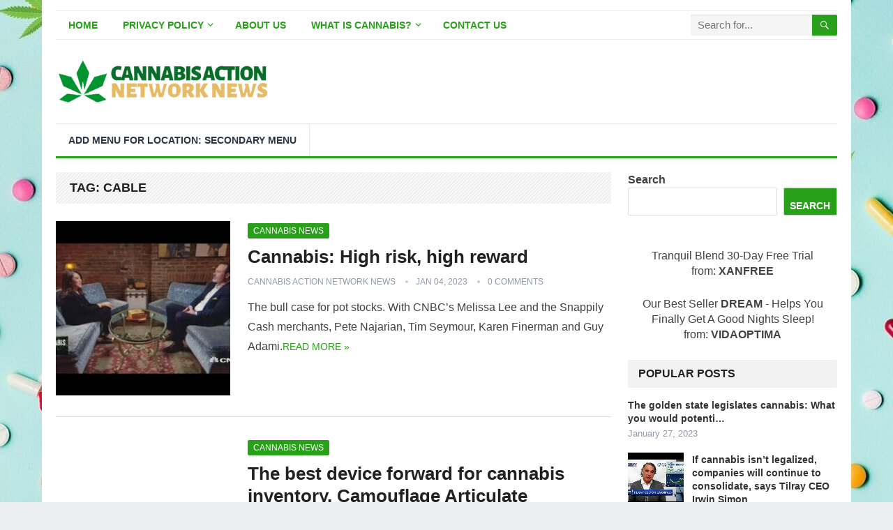

--- FILE ---
content_type: text/html; charset=utf-8
request_url: https://cannabisactionnetwork.org/tag/cable/page/2/
body_size: 12686
content:
<!DOCTYPE html>
<html lang="en-US">
<head>
  <meta charset="UTF-8">
  <meta name="viewport" content="width=device-width, initial-scale=1">
  <meta http-equiv="X-UA-Compatible" content="IE=edge">
  <meta name="HandheldFriendly" content="true">
  <link rel="profile" href="https://gmpg.org/xfn/11">
  <link rel="icon" type="image/png" href="/wp-content/uploads/2022/09/Cannabis-Action-Network-News-SiteIcon.png">
  <script>
  var et_site_url='https://cannabisactionnetwork.org';var et_post_id='0';function et_core_page_resource_fallback(a,b){"undefined"===typeof b&&(b=a.sheet.cssRules&&0===a.sheet.cssRules.length);b&&(a.onerror=null,a.onload=null,a.href?a.href=et_site_url+"/?et_core_page_resource="+a.id+et_post_id:a.src&&(a.src=et_site_url+"/?et_core_page_resource="+a.id+et_post_id))}
  </script>
  <title>cable Archives - Page 2 of 9 - Cannabis Action Network News</title>
<meta name="description" content="Cable News Archive: Page 2 of our collection featuring televised reports on the evolving cannabis landscape.">

  <link rel="canonical" href="/tag/cable/page/2/">
  <link rel="prev" href="/tag/cable/">
  <link rel="next" href="">
  <meta property="og:locale" content="en_US">
  <meta property="og:type" content="article">
  <meta property="og:title" content="cable Archives - Page 2 of 9 - Cannabis Action Network News">
  <meta property="og:url" content="https://cannabisactionnetwork.org/tag/cable/">
  <meta property="og:site_name" content="Cannabis Action Network News">
  <meta name="twitter:card" content="summary_large_image">
  <script type="application/ld+json" class="yoast-schema-graph">
  {"@context":"https://schema.org","@graph":[{"@type":"CollectionPage","@id":"https://cannabisactionnetwork.org/tag/cable/","url":"https://cannabisactionnetwork.org/tag/cable/page/2/","name":"cable Archives - Page 2 of 9 - Cannabis Action Network News","isPartOf":{"@id":"https://cannabisactionnetwork.org/#website"},"primaryImageOfPage":{"@id":"https://cannabisactionnetwork.org/tag/cable/page/2/#primaryimage"},"image":{"@id":"https://cannabisactionnetwork.org/tag/cable/page/2/#primaryimage"},"thumbnailUrl":"https://cannabisactionnetwork.org/wp-content/uploads/2023/01/740-cannabis-high-risk-high-reward.jpg","breadcrumb":{"@id":"https://cannabisactionnetwork.org/tag/cable/page/2/#breadcrumb"},"inLanguage":"en-US"},{"@type":"ImageObject","inLanguage":"en-US","@id":"https://cannabisactionnetwork.org/tag/cable/page/2/#primaryimage","url":"https://cannabisactionnetwork.org/wp-content/uploads/2023/01/740-cannabis-high-risk-high-reward.jpg","contentUrl":"https://cannabisactionnetwork.org/wp-content/uploads/2023/01/740-cannabis-high-risk-high-reward.jpg","width":480,"height":360,"caption":"Cannabis: High risk, high reward"},{"@type":"BreadcrumbList","@id":"https://cannabisactionnetwork.org/tag/cable/page/2/#breadcrumb","itemListElement":[{"@type":"ListItem","position":1,"name":"Home","item":"https://cannabisactionnetwork.org/"},{"@type":"ListItem","position":2,"name":"cable"}]},{"@type":"WebSite","@id":"https://cannabisactionnetwork.org/#website","url":"https://cannabisactionnetwork.org/","name":"Cannabis Action Network News","description":"Cannabis News and Updates Hub","potentialAction":[{"@type":"SearchAction","target":{"@type":"EntryPoint","urlTemplate":"https://cannabisactionnetwork.org/?s={search_term_string}"},"query-input":"required name=search_term_string"}],"inLanguage":"en-US"}]}
  </script>
  <link rel='dns-prefetch' href='//fonts.googleapis.com'>
  <link rel="alternate" type="application/rss+xml" title="Cannabis Action Network News &raquo; Feed" href="/feed/">
  <link rel="alternate" type="application/rss+xml" title="Cannabis Action Network News &raquo; Comments Feed" href="/comments/feed/">
  <link rel="alternate" type="application/rss+xml" title="Cannabis Action Network News &raquo; cable Tag Feed" href="/tag/cable/feed/">
  <script type="text/javascript">
  window._wpemojiSettings = {"baseUrl":"https:\/\/s.w.org\/images\/core\/emoji\/14.0.0\/72x72\/","ext":".png","svgUrl":"https:\/\/s.w.org\/images\/core\/emoji\/14.0.0\/svg\/","svgExt":".svg","source":{"concatemoji":"https:\/\/cannabisactionnetwork.org\/wp-includes\/js\/wp-emoji-release.min.js?ver=6.1.1"}};
  /*! This file is auto-generated */
  !function(e,a,t){var n,r,o,i=a.createElement("canvas"),p=i.getContext&&i.getContext("2d");function s(e,t){var a=String.fromCharCode,e=(p.clearRect(0,0,i.width,i.height),p.fillText(a.apply(this,e),0,0),i.toDataURL());return p.clearRect(0,0,i.width,i.height),p.fillText(a.apply(this,t),0,0),e===i.toDataURL()}function c(e){var t=a.createElement("script");t.src=e,t.defer=t.type="text/javascript",a.getElementsByTagName("head")[0].appendChild(t)}for(o=Array("flag","emoji"),t.supports={everything:!0,everythingExceptFlag:!0},r=0;r<o.length;r++)t.supports[o[r]]=function(e){if(p&&p.fillText)switch(p.textBaseline="top",p.font="600 32px Arial",e){case"flag":return s([127987,65039,8205,9895,65039],[127987,65039,8203,9895,65039])?!1:!s([55356,56826,55356,56819],[55356,56826,8203,55356,56819])&&!s([55356,57332,56128,56423,56128,56418,56128,56421,56128,56430,56128,56423,56128,56447],[55356,57332,8203,56128,56423,8203,56128,56418,8203,56128,56421,8203,56128,56430,8203,56128,56423,8203,56128,56447]);case"emoji":return!s([129777,127995,8205,129778,127999],[129777,127995,8203,129778,127999])}return!1}(o[r]),t.supports.everything=t.supports.everything&&t.supports[o[r]],"flag"!==o[r]&&(t.supports.everythingExceptFlag=t.supports.everythingExceptFlag&&t.supports[o[r]]);t.supports.everythingExceptFlag=t.supports.everythingExceptFlag&&!t.supports.flag,t.DOMReady=!1,t.readyCallback=function(){t.DOMReady=!0},t.supports.everything||(n=function(){t.readyCallback()},a.addEventListener?(a.addEventListener("DOMContentLoaded",n,!1),e.addEventListener("load",n,!1)):(e.attachEvent("onload",n),a.attachEvent("onreadystatechange",function(){"complete"===a.readyState&&t.readyCallback()})),(e=t.source||{}).concatemoji?c(e.concatemoji):e.wpemoji&&e.twemoji&&(c(e.twemoji),c(e.wpemoji)))}(window,document,window._wpemojiSettings);
  </script>
  <style type="text/css">
  img.wp-smiley,
  img.emoji {
        display: inline !important;
        border: none !important;
        box-shadow: none !important;
        height: 1em !important;
        width: 1em !important;
        margin: 0 0.07em !important;
        vertical-align: -0.1em !important;
        background: none !important;
        padding: 0 !important;
  }
  </style>
  <link rel='stylesheet' id='wp-block-library-css' href='/wp-includes/css/dist/block-library/style.min.css?ver=6.1.1' type='text/css' media='all'>
  <style id='wp-block-library-theme-inline-css' type='text/css'>
  .wp-block-audio figcaption{color:#555;font-size:13px;text-align:center}.is-dark-theme .wp-block-audio figcaption{color:hsla(0,0%,100%,.65)}.wp-block-audio{margin:0 0 1em}.wp-block-code{border:1px solid #ccc;border-radius:4px;font-family:Menlo,Consolas,monaco,monospace;padding:.8em 1em}.wp-block-embed figcaption{color:#555;font-size:13px;text-align:center}.is-dark-theme .wp-block-embed figcaption{color:hsla(0,0%,100%,.65)}.wp-block-embed{margin:0 0 1em}.blocks-gallery-caption{color:#555;font-size:13px;text-align:center}.is-dark-theme .blocks-gallery-caption{color:hsla(0,0%,100%,.65)}.wp-block-image figcaption{color:#555;font-size:13px;text-align:center}.is-dark-theme .wp-block-image figcaption{color:hsla(0,0%,100%,.65)}.wp-block-image{margin:0 0 1em}.wp-block-pullquote{border-top:4px solid;border-bottom:4px solid;margin-bottom:1.75em;color:currentColor}.wp-block-pullquote__citation,.wp-block-pullquote cite,.wp-block-pullquote footer{color:currentColor;text-transform:uppercase;font-size:.8125em;font-style:normal}.wp-block-quote{border-left:.25em solid;margin:0 0 1.75em;padding-left:1em}.wp-block-quote cite,.wp-block-quote footer{color:currentColor;font-size:.8125em;position:relative;font-style:normal}.wp-block-quote.has-text-align-right{border-left:none;border-right:.25em solid;padding-left:0;padding-right:1em}.wp-block-quote.has-text-align-center{border:none;padding-left:0}.wp-block-quote.is-large,.wp-block-quote.is-style-large,.wp-block-quote.is-style-plain{border:none}.wp-block-search .wp-block-search__label{font-weight:700}.wp-block-search__button{border:1px solid #ccc;padding:.375em .625em}:where(.wp-block-group.has-background){padding:1.25em 2.375em}.wp-block-separator.has-css-opacity{opacity:.4}.wp-block-separator{border:none;border-bottom:2px solid;margin-left:auto;margin-right:auto}.wp-block-separator.has-alpha-channel-opacity{opacity:1}.wp-block-separator:not(.is-style-wide):not(.is-style-dots){width:100px}.wp-block-separator.has-background:not(.is-style-dots){border-bottom:none;height:1px}.wp-block-separator.has-background:not(.is-style-wide):not(.is-style-dots){height:2px}.wp-block-table{margin:"0 0 1em 0"}.wp-block-table thead{border-bottom:3px solid}.wp-block-table tfoot{border-top:3px solid}.wp-block-table td,.wp-block-table th{word-break:normal}.wp-block-table figcaption{color:#555;font-size:13px;text-align:center}.is-dark-theme .wp-block-table figcaption{color:hsla(0,0%,100%,.65)}.wp-block-video figcaption{color:#555;font-size:13px;text-align:center}.is-dark-theme .wp-block-video figcaption{color:hsla(0,0%,100%,.65)}.wp-block-video{margin:0 0 1em}.wp-block-template-part.has-background{padding:1.25em 2.375em;margin-top:0;margin-bottom:0}
  </style>
  <link rel='stylesheet' id='classic-theme-styles-css' href='/wp-includes/css/classic-themes.min.css?ver=1' type='text/css' media='all'>
  <style id='global-styles-inline-css' type='text/css'>
  body{--wp--preset--color--black: #000000;--wp--preset--color--cyan-bluish-gray: #abb8c3;--wp--preset--color--white: #ffffff;--wp--preset--color--pale-pink: #f78da7;--wp--preset--color--vivid-red: #cf2e2e;--wp--preset--color--luminous-vivid-orange: #ff6900;--wp--preset--color--luminous-vivid-amber: #fcb900;--wp--preset--color--light-green-cyan: #7bdcb5;--wp--preset--color--vivid-green-cyan: #00d084;--wp--preset--color--pale-cyan-blue: #8ed1fc;--wp--preset--color--vivid-cyan-blue: #0693e3;--wp--preset--color--vivid-purple: #9b51e0;--wp--preset--gradient--vivid-cyan-blue-to-vivid-purple: linear-gradient(135deg,rgba(6,147,227,1) 0%,rgb(155,81,224) 100%);--wp--preset--gradient--light-green-cyan-to-vivid-green-cyan: linear-gradient(135deg,rgb(122,220,180) 0%,rgb(0,208,130) 100%);--wp--preset--gradient--luminous-vivid-amber-to-luminous-vivid-orange: linear-gradient(135deg,rgba(252,185,0,1) 0%,rgba(255,105,0,1) 100%);--wp--preset--gradient--luminous-vivid-orange-to-vivid-red: linear-gradient(135deg,rgba(255,105,0,1) 0%,rgb(207,46,46) 100%);--wp--preset--gradient--very-light-gray-to-cyan-bluish-gray: linear-gradient(135deg,rgb(238,238,238) 0%,rgb(169,184,195) 100%);--wp--preset--gradient--cool-to-warm-spectrum: linear-gradient(135deg,rgb(74,234,220) 0%,rgb(151,120,209) 20%,rgb(207,42,186) 40%,rgb(238,44,130) 60%,rgb(251,105,98) 80%,rgb(254,248,76) 100%);--wp--preset--gradient--blush-light-purple: linear-gradient(135deg,rgb(255,206,236) 0%,rgb(152,150,240) 100%);--wp--preset--gradient--blush-bordeaux: linear-gradient(135deg,rgb(254,205,165) 0%,rgb(254,45,45) 50%,rgb(107,0,62) 100%);--wp--preset--gradient--luminous-dusk: linear-gradient(135deg,rgb(255,203,112) 0%,rgb(199,81,192) 50%,rgb(65,88,208) 100%);--wp--preset--gradient--pale-ocean: linear-gradient(135deg,rgb(255,245,203) 0%,rgb(182,227,212) 50%,rgb(51,167,181) 100%);--wp--preset--gradient--electric-grass: linear-gradient(135deg,rgb(202,248,128) 0%,rgb(113,206,126) 100%);--wp--preset--gradient--midnight: linear-gradient(135deg,rgb(2,3,129) 0%,rgb(40,116,252) 100%);--wp--preset--duotone--dark-grayscale: url('#wp-duotone-dark-grayscale');--wp--preset--duotone--grayscale: url('#wp-duotone-grayscale');--wp--preset--duotone--purple-yellow: url('#wp-duotone-purple-yellow');--wp--preset--duotone--blue-red: url('#wp-duotone-blue-red');--wp--preset--duotone--midnight: url('#wp-duotone-midnight');--wp--preset--duotone--magenta-yellow: url('#wp-duotone-magenta-yellow');--wp--preset--duotone--purple-green: url('#wp-duotone-purple-green');--wp--preset--duotone--blue-orange: url('#wp-duotone-blue-orange');--wp--preset--font-size--small: 13px;--wp--preset--font-size--medium: 20px;--wp--preset--font-size--large: 36px;--wp--preset--font-size--x-large: 42px;--wp--preset--spacing--20: 0.44rem;--wp--preset--spacing--30: 0.67rem;--wp--preset--spacing--40: 1rem;--wp--preset--spacing--50: 1.5rem;--wp--preset--spacing--60: 2.25rem;--wp--preset--spacing--70: 3.38rem;--wp--preset--spacing--80: 5.06rem;}:where(.is-layout-flex){gap: 0.5em;}body .is-layout-flow > .alignleft{float: left;margin-inline-start: 0;margin-inline-end: 2em;}body .is-layout-flow > .alignright{float: right;margin-inline-start: 2em;margin-inline-end: 0;}body .is-layout-flow > .aligncenter{margin-left: auto !important;margin-right: auto !important;}body .is-layout-constrained > .alignleft{float: left;margin-inline-start: 0;margin-inline-end: 2em;}body .is-layout-constrained > .alignright{float: right;margin-inline-start: 2em;margin-inline-end: 0;}body .is-layout-constrained > .aligncenter{margin-left: auto !important;margin-right: auto !important;}body .is-layout-constrained > :where(:not(.alignleft):not(.alignright):not(.alignfull)){max-width: var(--wp--style--global--content-size);margin-left: auto !important;margin-right: auto !important;}body .is-layout-constrained > .alignwide{max-width: var(--wp--style--global--wide-size);}body .is-layout-flex{display: flex;}body .is-layout-flex{flex-wrap: wrap;align-items: center;}body .is-layout-flex > *{margin: 0;}:where(.wp-block-columns.is-layout-flex){gap: 2em;}.has-black-color{color: var(--wp--preset--color--black) !important;}.has-cyan-bluish-gray-color{color: var(--wp--preset--color--cyan-bluish-gray) !important;}.has-white-color{color: var(--wp--preset--color--white) !important;}.has-pale-pink-color{color: var(--wp--preset--color--pale-pink) !important;}.has-vivid-red-color{color: var(--wp--preset--color--vivid-red) !important;}.has-luminous-vivid-orange-color{color: var(--wp--preset--color--luminous-vivid-orange) !important;}.has-luminous-vivid-amber-color{color: var(--wp--preset--color--luminous-vivid-amber) !important;}.has-light-green-cyan-color{color: var(--wp--preset--color--light-green-cyan) !important;}.has-vivid-green-cyan-color{color: var(--wp--preset--color--vivid-green-cyan) !important;}.has-pale-cyan-blue-color{color: var(--wp--preset--color--pale-cyan-blue) !important;}.has-vivid-cyan-blue-color{color: var(--wp--preset--color--vivid-cyan-blue) !important;}.has-vivid-purple-color{color: var(--wp--preset--color--vivid-purple) !important;}.has-black-background-color{background-color: var(--wp--preset--color--black) !important;}.has-cyan-bluish-gray-background-color{background-color: var(--wp--preset--color--cyan-bluish-gray) !important;}.has-white-background-color{background-color: var(--wp--preset--color--white) !important;}.has-pale-pink-background-color{background-color: var(--wp--preset--color--pale-pink) !important;}.has-vivid-red-background-color{background-color: var(--wp--preset--color--vivid-red) !important;}.has-luminous-vivid-orange-background-color{background-color: var(--wp--preset--color--luminous-vivid-orange) !important;}.has-luminous-vivid-amber-background-color{background-color: var(--wp--preset--color--luminous-vivid-amber) !important;}.has-light-green-cyan-background-color{background-color: var(--wp--preset--color--light-green-cyan) !important;}.has-vivid-green-cyan-background-color{background-color: var(--wp--preset--color--vivid-green-cyan) !important;}.has-pale-cyan-blue-background-color{background-color: var(--wp--preset--color--pale-cyan-blue) !important;}.has-vivid-cyan-blue-background-color{background-color: var(--wp--preset--color--vivid-cyan-blue) !important;}.has-vivid-purple-background-color{background-color: var(--wp--preset--color--vivid-purple) !important;}.has-black-border-color{border-color: var(--wp--preset--color--black) !important;}.has-cyan-bluish-gray-border-color{border-color: var(--wp--preset--color--cyan-bluish-gray) !important;}.has-white-border-color{border-color: var(--wp--preset--color--white) !important;}.has-pale-pink-border-color{border-color: var(--wp--preset--color--pale-pink) !important;}.has-vivid-red-border-color{border-color: var(--wp--preset--color--vivid-red) !important;}.has-luminous-vivid-orange-border-color{border-color: var(--wp--preset--color--luminous-vivid-orange) !important;}.has-luminous-vivid-amber-border-color{border-color: var(--wp--preset--color--luminous-vivid-amber) !important;}.has-light-green-cyan-border-color{border-color: var(--wp--preset--color--light-green-cyan) !important;}.has-vivid-green-cyan-border-color{border-color: var(--wp--preset--color--vivid-green-cyan) !important;}.has-pale-cyan-blue-border-color{border-color: var(--wp--preset--color--pale-cyan-blue) !important;}.has-vivid-cyan-blue-border-color{border-color: var(--wp--preset--color--vivid-cyan-blue) !important;}.has-vivid-purple-border-color{border-color: var(--wp--preset--color--vivid-purple) !important;}.has-vivid-cyan-blue-to-vivid-purple-gradient-background{background: var(--wp--preset--gradient--vivid-cyan-blue-to-vivid-purple) !important;}.has-light-green-cyan-to-vivid-green-cyan-gradient-background{background: var(--wp--preset--gradient--light-green-cyan-to-vivid-green-cyan) !important;}.has-luminous-vivid-amber-to-luminous-vivid-orange-gradient-background{background: var(--wp--preset--gradient--luminous-vivid-amber-to-luminous-vivid-orange) !important;}.has-luminous-vivid-orange-to-vivid-red-gradient-background{background: var(--wp--preset--gradient--luminous-vivid-orange-to-vivid-red) !important;}.has-very-light-gray-to-cyan-bluish-gray-gradient-background{background: var(--wp--preset--gradient--very-light-gray-to-cyan-bluish-gray) !important;}.has-cool-to-warm-spectrum-gradient-background{background: var(--wp--preset--gradient--cool-to-warm-spectrum) !important;}.has-blush-light-purple-gradient-background{background: var(--wp--preset--gradient--blush-light-purple) !important;}.has-blush-bordeaux-gradient-background{background: var(--wp--preset--gradient--blush-bordeaux) !important;}.has-luminous-dusk-gradient-background{background: var(--wp--preset--gradient--luminous-dusk) !important;}.has-pale-ocean-gradient-background{background: var(--wp--preset--gradient--pale-ocean) !important;}.has-electric-grass-gradient-background{background: var(--wp--preset--gradient--electric-grass) !important;}.has-midnight-gradient-background{background: var(--wp--preset--gradient--midnight) !important;}.has-small-font-size{font-size: var(--wp--preset--font-size--small) !important;}.has-medium-font-size{font-size: var(--wp--preset--font-size--medium) !important;}.has-large-font-size{font-size: var(--wp--preset--font-size--large) !important;}.has-x-large-font-size{font-size: var(--wp--preset--font-size--x-large) !important;}
  .wp-block-navigation a:where(:not(.wp-element-button)){color: inherit;}
  :where(.wp-block-columns.is-layout-flex){gap: 2em;}
  .wp-block-pullquote{font-size: 1.5em;line-height: 1.6;}
  </style>
  <link rel='stylesheet' id='xag_font-awesome-css' href='/wp-content/plugins/xagio/assets/fonts/all.css?ver=6.1.1' type='text/css' media='all'>
  <link rel='stylesheet' id='xag_review_widget-css' href='/wp-content/plugins/xagio/assets/css/review-widget.css?ver=6.1.1' type='text/css' media='all'>
  <link rel='stylesheet' id='xag_review_display-css' href='/wp-content/plugins/xagio/assets/css/review-display.css?ver=6.1.1' type='text/css' media='all'>
  <link rel='stylesheet' id='coderevolution-front-css-css' href='/wp-content/plugins/youtubomatic-youtube-post-generator/styles/coderevolution-front.css?ver=6.1.1' type='text/css' media='all'>
  <style id='coderevolution-front-css-inline-css' type='text/css'>
  .youtubomatic_wh{width:580px;height:380px;}
  </style>
  <link rel='stylesheet' id='youtubomatic-thumbnail-css-css' href='/wp-content/plugins/youtubomatic-youtube-post-generator/styles/youtubomatic-thumbnail.css?ver=6.1.1' type='text/css' media='all'>
  <link rel='stylesheet' id='demo_fonts-css' href='' type='text/css' media='screen'>
  <link rel='stylesheet' id='standard_pro-style-css' href='/wp-content/themes/dfy-niche-pro/style.css?ver=1.7' type='text/css' media='all'>
  <link rel='stylesheet' id='genericons-style-css' href='/wp-content/themes/dfy-niche-pro/genericons/genericons.css?ver=6.1.1' type='text/css' media='all'>
  <link rel='stylesheet' id='responsive-style-css' href='/wp-content/themes/dfy-niche-pro/responsive.css?ver=20171012' type='text/css' media='all'>
  <script type='text/javascript' src='/wp-includes/js/jquery/jquery.min.js?ver=3.6.1' id='jquery-core-js'></script>
  <script type='text/javascript' src='/wp-includes/js/jquery/jquery-migrate.min.js?ver=3.3.2' id='jquery-migrate-js'></script>
  <script type='text/javascript' id='xag_user-js-extra'>
  /* <![CDATA[ */
  var xag_data = {"wp_get":"https:\/\/cannabisactionnetwork.org\/wp-admin\/admin-ajax.php","wp_post":"https:\/\/cannabisactionnetwork.org\/wp-admin\/admin-post.php","plugins_url":"https:\/\/cannabisactionnetwork.org\/wp-content\/plugins","sitename":"Cannabis Action Network News","ps_user_membership":"XagioAnnual"};
  /* ]]> */
  </script>
  <script type='text/javascript' src='/wp-content/plugins/xagio/assets/js/xag_user.js?ver=1' id='xag_user-js'></script>
  <script type='text/javascript' src='/wp-content/plugins/xagio/assets/js/review-widget.js?ver=1' id='xag_review_widget-js'></script>
  <link rel="https://api.w.org/" href="/wp-json/">
  <link rel="alternate" type="application/json" href="/wp-json/wp/v2/tags/32">
  <link rel="EditURI" type="application/rsd+xml" title="RSD" href="/xmlrpc.php?rsd">
  <link rel="wlwmanifest" type="application/wlwmanifest+xml" href="/wp-includes/wlwmanifest.xml">
  <link rel="preload" href="/wp-content/plugins/bloom/core/admin/fonts/modules.ttf" as="font" crossorigin="anonymous">
  <style type="text/css" id="custom-background-css">
  body.custom-background { background-image: url("/wp-content/uploads/2022/09/marijuana-effects-on-medsart-board-Background.jpg"); background-position: left top; background-size: auto; background-repeat: repeat; background-attachment: scroll; }
  </style>
  <style type="text/css" id="demo-custom-css">
  .primary{color:#29a019;}
  </style>
  <style type="text/css" media="all">
        body,
        input,
        input[type="text"],
        input[type="email"],
        input[type="url"],
        input[type="search"],
        input[type="password"],
        textarea,
        table,
        .sidebar .widget_ad .widget-title,
        .site-footer .widget_ad .widget-title {
                font-family: "Roboto", "Helvetica Neue", Helvetica, Arial, sans-serif;
        }
        #secondary-menu li a,
        .footer-nav li a,
        .pagination .page-numbers,
        button,
        .btn,
        input[type="submit"],
        input[type="reset"],
        input[type="button"],
        .comment-form label,
        label,
        h1,h2,h3,h4,h5,h6 {
                font-family: "Roboto", "Helvetica Neue", Helvetica, Arial, sans-serif;
        }
        a:hover,
        .site-header .search-icon:hover span,
        #primary-menu li a:link,
        #primary-menu li a:visited,
        #primary-menu li.sfHover li a,
        #secondary-menu li.sfHover li a,        
        .sf-menu li li a:hover,
        .sf-menu li.sfHover a,
        .sf-menu li.current-menu-item a,
        .sf-menu li.current-menu-item a:hover,
        .breadcrumbs .breadcrumbs-nav a:hover,
        .read-more a,
        .read-more a:visited,
        .entry-title a:hover,
        article.hentry .edit-link a,
        .author-box a,
        .page-content a,
        .entry-content a,
        .comment-author a,
        .comment-content a,
        .comment-reply-title small a:hover,
        .sidebar .widget a,
        .sidebar .widget ul li a:hover,
        #site-bottom a:hover,
        .author-box a:hover,
        .page-content a:hover,
        .entry-content a:hover,
        .widget_tag_cloud .tagcloud a:hover:before,
        .entry-tags .tag-links a:hover:before,
        .content-loop .entry-title a:hover,
        .content-list .entry-title a:hover,
        .content-grid .entry-title a:hover,
        article.hentry .edit-link a:hover,
        .site-footer .widget ul li a:hover,
        .comment-content a:hover,
        .pagination .page-numbers.current,
        .entry-tags .tag-links a:hover {
                color: #29a019;
        }
        #primary-menu li li a:hover,
        #secondary-menu li li a:hover,
        #primary-menu li li.current-menu-item a:hover,
        #secondary-menu li li.current-menu-item a:hover,        
        .widget_tag_cloud .tagcloud a:hover {
                color: #29a019 !important;
        }
        .sf-menu li a:hover,
        .sf-menu li.sfHover a,
        .sf-menu li.current-menu-item a,
        .sf-menu li.current-menu-item a:hover,
        button,
        .btn,
        input[type="submit"],
        input[type="reset"],
        input[type="button"],
        .entry-category a,
        #back-top a:hover span,
        .bx-wrapper .bx-pager.bx-default-pager a:hover,
        .bx-wrapper .bx-pager.bx-default-pager a.active,
        .bx-wrapper .bx-pager.bx-default-pager a:focus,
        .sidebar .widget ul li:before,
        .widget_newsletter input[type="submit"],
        .widget_newsletter input[type="button"],
        .widget_newsletter button,
        .pagination .next {
                background-color: #29a019;
        }
        .pagination .next:after {
                border-left-color: #29a019;
        }
        #secondary-bar {
                border-bottom-color: #29a019;
        }
        .header-search,
        .sf-menu li a:before {
                border-color: #29a019;
        }
  </style>
    <meta name="robots" content="index, follow">
</head>
<body data-rsssl="1" class="archive paged tag tag-cable tag-32 custom-background wp-embed-responsive paged-2 tag-paged-2 et_bloom group-blog hfeed">
  <div id="page" class="site">
    <header id="masthead" class="site-header clear">
      <div id="primary-bar" class="container">
        <nav id="primary-nav" class="primary-navigation">
          <div class="menu-main-menu-container">
            <ul id="primary-menu" class="sf-menu">
              <li id="menu-item-54" class="menu-item menu-item-type-custom menu-item-object-custom menu-item-home menu-item-54">
                <a href="/">Home</a>
              </li>
              <li id="menu-item-55" class="menu-item menu-item-type-post_type menu-item-object-page menu-item-privacy-policy menu-item-has-children menu-item-55">
                <a href="/privacy-policy/">Privacy Policy</a>
                <ul class="sub-menu">
                  <li id="menu-item-59" class="menu-item menu-item-type-post_type menu-item-object-page menu-item-59">
                    <a href="/disclosure/">Disclosure</a>
                  </li>
                  <li id="menu-item-60" class="menu-item menu-item-type-post_type menu-item-object-page menu-item-60">
                    <a href="">Terms of Use</a>
                  </li>
                </ul>
              </li>
              <li id="menu-item-56" class="menu-item menu-item-type-post_type menu-item-object-page menu-item-56">
                <a href="/about-us/">About Us</a>
              </li>
              <li id="menu-item-61" class="menu-item menu-item-type-post_type menu-item-object-page menu-item-has-children menu-item-61">
                <a href="/what-is-cannabis/">What is Cannabis?</a>
                <ul class="sub-menu">
                  <li id="menu-item-57" class="menu-item menu-item-type-post_type menu-item-object-page menu-item-57">
                    <a href="/advantages-and-disadvantages-of-cannabis/">Pros and Cons of Cannabis</a>
                  </li>
                  <li id="menu-item-62" class="menu-item menu-item-type-post_type menu-item-object-page menu-item-62">
                    <a href="/why-people-use-cannabis/">Why People use Cannabis?</a>
                  </li>
                </ul>
              </li>
              <li id="menu-item-58" class="menu-item menu-item-type-post_type menu-item-object-page menu-item-58">
                <a href="/contact-us/">Contact Us</a>
              </li>
            </ul>
          </div>
        </nav>
        <div class="header-search">
          <form id="searchform" method="get" action="https://cannabisactionnetwork.org/" name="searchform">
            <input type="search" name="s" class="search-input" placeholder="Search for..." autocomplete="off"> <button type="submit" class="search-submit"><span class="genericon genericon-search"></span></button>
          </form>
        </div>
      </div>
      <div class="site-start container">
        <div class="site-branding">
          <div id="logo">
            <span class="helper"></span> <a href="/" rel="home"><img src="/wp-content/uploads/2022/09/Cannabis-Action-Network-News-Logo.png" alt=""></a>
          </div>
        </div>
        <div id="happythemes-ad-5" class="header-ad widget_ad ad-widget">
          <div class="adwidget"></div>
        </div>
      </div>
      <div id="secondary-bar" class="container">
        <nav id="secondary-nav" class="secondary-navigation">
          <ul id="secondary-menu" class="sf-menu">
            <li>
              <a href="">Add menu for location: Secondary Menu</a>
            </li>
          </ul>
        </nav>
      </div><span class="mobile-menu-icon"><span class="menu-icon-open">Menu</span> <span class="menu-icon-close"><span class="genericon genericon-close"></span></span></span> <span class="search-icon"><span class="genericon genericon-search"></span> <span class="genericon genericon-close"></span></span>
      <div class="mobile-search">
        <form id="searchform" method="get" action="https://cannabisactionnetwork.org/" name="searchform">
          <input type="search" name="s" class="search-input" placeholder="Search for..." autocomplete="off"> <button type="submit" class="search-submit"><span class="genericon genericon-search"></span></button>
        </form>
      </div>
      <div class="mobile-menu clear">
        <div class="container">
          <div class="menu-left">
            <h3>Pages</h3>
            <div class="menu-main-menu-container">
              <ul id="primary-mobile-menu" class="">
                <li class="menu-item menu-item-type-custom menu-item-object-custom menu-item-home menu-item-54">
                  <a href="/">Home</a>
                </li>
                <li class="menu-item menu-item-type-post_type menu-item-object-page menu-item-privacy-policy menu-item-55">
                  <a href="/privacy-policy/">Privacy Policy</a>
                </li>
                <li class="menu-item menu-item-type-post_type menu-item-object-page menu-item-56">
                  <a href="/about-us/">About Us</a>
                </li>
                <li class="menu-item menu-item-type-post_type menu-item-object-page menu-item-61">
                  <a href="/what-is-cannabis/">What is Cannabis?</a>
                </li>
                <li class="menu-item menu-item-type-post_type menu-item-object-page menu-item-58">
                  <a href="/contact-us/">Contact Us</a>
                </li>
              </ul>
            </div>
          </div>
        </div>
      </div>
    </header>
    <div id="content" class="site-content container clear">
      <div id="primary" class="content-area clear">
        <main id="main" class="site-main clear">
          <div class="breadcrumbs clear">
            <h1>Tag: <span>cable</span></h1>
          </div>
          <div id="recent-content" class="content-list">
            <div id="post-740" class="clear post-740 post type-post status-publish format-standard has-post-thumbnail hentry category-cannabis-news tag-breaking-news tag-business-news tag-cable tag-cable-news tag-cnbc tag-fast-money tag-finance-news tag-finance-stock tag-financial-news tag-high tag-money tag-money-tips tag-news-channel tag-news-station tag-reward tag-stock-market tag-stock-market-news tag-stocks tag-us-news tag-world-news">
              <a class="thumbnail-link" href="/cannabis-high-risk-high-reward/">
              <div class="thumbnail-wrap"><img width="300" height="300" src="/wp-content/uploads/2023/01/740-cannabis-high-risk-high-reward-300x300.jpg" class="attachment-post-thumbnail size-post-thumbnail wp-post-image" alt="Cannabis: High risk, high reward" decoding="async" loading="lazy" srcset="/wp-content/uploads/2023/01/740-cannabis-high-risk-high-reward-300x300.jpg 300w, /wp-content/uploads/2023/01/740-cannabis-high-risk-high-reward-150x150.jpg 150w, /wp-content/uploads/2023/01/740-cannabis-high-risk-high-reward-80x80.jpg 80w" sizes="(max-width: 300px) 100vw, 300px"></div></a>
              <div class="entry-category">
                <a href="/category/cannabis-news/" title="View all posts in Cannabis News">Cannabis News</a>
              </div>
              <h2 class="entry-title"><a href="/cannabis-high-risk-high-reward/">Cannabis: High risk, high reward</a></h2>
              <div class="entry-meta">
                <span class="entry-author"><a href="" title="Posts by Cannabis Action Network News" rel="author">Cannabis Action Network News</a></span> <span class="entry-date">Jan 04, 2023</span> <span class="entry-comment"><a href="/cannabis-high-risk-high-reward/#respond" class="comments-link">0 Comments</a></span>
              </div>
              <div class="entry-summary">
                <p>The bull case for pot stocks. With CNBC&#8217;s Melissa Lee and the Snappily Cash merchants, Pete Najarian, Tim Seymour, Karen Finerman and Guy Adami.</p><span class="read-more"><a href="/cannabis-high-risk-high-reward/">Read more &raquo;</a></span>
              </div>
            </div>
            <div id="post-733" class="clear post-733 post type-post status-publish format-standard has-post-thumbnail hentry category-cannabis-news tag-best tag-breaking-news tag-business-news tag-cable tag-cable-news tag-cnbc tag-device tag-fast-money tag-finance-news tag-finance-stock tag-financial-news tag-money tag-money-tips tag-news-channel tag-news-station tag-stock-market tag-stock-market-news tag-stocks tag-the tag-us-news tag-world-news">
              <a class="thumbnail-link" href="/the-best-device-forward-for-cannabis-inventory-camouflage-articulate/">
              <div class="thumbnail-wrap"><img width="300" height="300" src="/wp-content/uploads/2023/01/733-the-best-device-forward-for-cannabis-inventory-camouflage-articulate-300x300.jpg" class="attachment-post-thumbnail size-post-thumbnail wp-post-image" alt="The best device forward for cannabis inventory, Camouflage Articulate" decoding="async" loading="lazy" srcset="/wp-content/uploads/2023/01/733-the-best-device-forward-for-cannabis-inventory-camouflage-articulate-300x300.jpg 300w, /wp-content/uploads/2023/01/733-the-best-device-forward-for-cannabis-inventory-camouflage-articulate-150x150.jpg 150w, /wp-content/uploads/2023/01/733-the-best-device-forward-for-cannabis-inventory-camouflage-articulate-80x80.jpg 80w" sizes="(max-width: 300px) 100vw, 300px"></div></a>
              <div class="entry-category">
                <a href="/category/cannabis-news/" title="View all posts in Cannabis News">Cannabis News</a>
              </div>
              <h2 class="entry-title"><a href="/the-best-device-forward-for-cannabis-inventory-camouflage-articulate/">The best device forward for cannabis inventory, Camouflage Articulate</a></h2>
              <div class="entry-meta">
                <span class="entry-author"><a href="" title="Posts by Cannabis Action Network News" rel="author">Cannabis Action Network News</a></span> <span class="entry-date">Jan 01, 2023</span> <span class="entry-comment"><a href="/the-best-device-forward-for-cannabis-inventory-camouflage-articulate/#respond" class="comments-link">0 Comments</a></span>
              </div>
              <div class="entry-summary">
                <p>A viewer asks about the device in which forward for Camouflage Articulate, which was up substantial at the present time. With CNBC&#8217;s Melissa Lee and the Snappily Cash traders, Man&#8230;</p><span class="read-more"><a href="/the-best-device-forward-for-cannabis-inventory-camouflage-articulate/">Read more &raquo;</a></span>
              </div>
            </div>
            <div id="post-719" class="clear post-719 post type-post status-publish format-standard has-post-thumbnail hentry category-cannabis-news tag-breaking-news tag-business-news tag-cable tag-cable-news tag-cannabis tag-cnbc tag-exploding tag-fast-money tag-finance-news tag-finance-stock tag-financial-news tag-industry tag-money tag-money-tips tag-news-channel tag-news-station tag-stock-market tag-stock-market-news tag-stocks tag-us-news tag-world-news">
              <a class="thumbnail-link" href="/cannabis-industry-exploding-with-development-here-says-top-pot-exec/">
              <div class="thumbnail-wrap"><img width="300" height="300" src="/wp-content/uploads/2022/12/719-cannabis-industry-exploding-with-development-here-says-top-pot-exec-300x300.jpg" class="attachment-post-thumbnail size-post-thumbnail wp-post-image" alt="Cannabis industry exploding with development here, says top pot exec" decoding="async" loading="lazy" srcset="/wp-content/uploads/2022/12/719-cannabis-industry-exploding-with-development-here-says-top-pot-exec-300x300.jpg 300w, /wp-content/uploads/2022/12/719-cannabis-industry-exploding-with-development-here-says-top-pot-exec-150x150.jpg 150w, /wp-content/uploads/2022/12/719-cannabis-industry-exploding-with-development-here-says-top-pot-exec-80x80.jpg 80w" sizes="(max-width: 300px) 100vw, 300px"></div></a>
              <div class="entry-category">
                <a href="/category/cannabis-news/" title="View all posts in Cannabis News">Cannabis News</a>
              </div>
              <h2 class="entry-title"><a href="/cannabis-industry-exploding-with-development-here-says-top-pot-exec/">Cannabis industry exploding with development here, says top pot exec</a></h2>
              <div class="entry-meta">
                <span class="entry-author"><a href="" title="Posts by Cannabis Action Network News" rel="author">Cannabis Action Network News</a></span> <span class="entry-date">Dec 29, 2022</span> <span class="entry-comment"><a href="/cannabis-industry-exploding-with-development-here-says-top-pot-exec/#respond" class="comments-link">0 Comments</a></span>
              </div>
              <div class="entry-summary">
                <p>The cannabis alternate is growing love a weed, even as pot stocks see wild swings. With Smoke Wallin, Vertical Companies, CNBC&#8217;s Scott Wapner and the Posthaste Money merchants, Pete Najarian,&#8230;</p><span class="read-more"><a href="/cannabis-industry-exploding-with-development-here-says-top-pot-exec/">Read more &raquo;</a></span>
              </div>
            </div>
            <div id="post-685" class="clear post-685 post type-post status-publish format-standard has-post-thumbnail hentry category-cannabis-news tag-best-pot-stocks tag-breaking-news tag-business-news tag-cable tag-cable-news tag-cannabis tag-cnbc tag-fast-money tag-finance-news tag-finance-stock tag-financial-news tag-has tag-invest-in-pot tag-is-marijuana-legal-in tag-is-pot-legal-in tag-is-weed-legal-in tag-marijuana-investment tag-marijuana-legal tag-marijuana-stocks tag-medical-marijuana-laws tag-money tag-money-tips tag-news-channel tag-news-station tag-pot-investment tag-pot-legal tag-pot-stocks tag-stock-market tag-stock-market-news tag-stocks tag-the tag-us-news tag-weed-investment tag-weed-legal tag-weed-stocks tag-world-news">
              <a class="thumbnail-link" href="/has-the-cannabis-craze-now-change-into-tulip-mania-2-0/">
              <div class="thumbnail-wrap"><img width="300" height="300" src="/wp-content/uploads/2022/12/685-has-the-cannabis-craze-now-change-into-tulip-mania-2-0-300x300.jpg" class="attachment-post-thumbnail size-post-thumbnail wp-post-image" alt="Has the cannabis craze now change into tulip mania 2.0?" decoding="async" loading="lazy" srcset="/wp-content/uploads/2022/12/685-has-the-cannabis-craze-now-change-into-tulip-mania-2-0-300x300.jpg 300w, /wp-content/uploads/2022/12/685-has-the-cannabis-craze-now-change-into-tulip-mania-2-0-150x150.jpg 150w, /wp-content/uploads/2022/12/685-has-the-cannabis-craze-now-change-into-tulip-mania-2-0-80x80.jpg 80w" sizes="(max-width: 300px) 100vw, 300px"></div></a>
              <div class="entry-category">
                <a href="/category/cannabis-news/" title="View all posts in Cannabis News">Cannabis News</a>
              </div>
              <h2 class="entry-title"><a href="/has-the-cannabis-craze-now-change-into-tulip-mania-2-0/">Has the cannabis craze now change into tulip mania 2.0?</a></h2>
              <div class="entry-meta">
                <span class="entry-author"><a href="" title="Posts by Cannabis Action Network News" rel="author">Cannabis Action Network News</a></span> <span class="entry-date">Dec 24, 2022</span> <span class="entry-comment"><a href="/has-the-cannabis-craze-now-change-into-tulip-mania-2-0/#respond" class="comments-link">0 Comments</a></span>
              </div>
              <div class="entry-summary">
                <p>Raymond James&#8217; Dave Novak on whether or now no longer the pot change is all smoke and mirrors? With CNBC&#8217;s Melissa Lee and the Hastily Cash merchants, Tim Seymour, Brian&#8230;</p><span class="read-more"><a href="/has-the-cannabis-craze-now-change-into-tulip-mania-2-0/">Read more &raquo;</a></span>
              </div>
            </div>
            <div class='code-block code-block-3' style='margin: 8px 0; clear: both;'></div>
            <div id="post-670" class="clear post-670 post type-post status-publish format-standard has-post-thumbnail hentry category-cannabis-news tag-breaking-news tag-business-news tag-cable tag-cable-news tag-cnbc tag-fast-money tag-finance-news tag-finance-stock tag-financial-news tag-hashish tag-money tag-money-tips tag-news-channel tag-news-station tag-rally tag-stock-market tag-stock-market-news tag-stocks tag-us-news tag-world-news">
              <a class="thumbnail-link" href="/hashish-stocks-rally-on-unique-guidelines-to-guard-banks-in-stocks-where-or-no-longer-its-appropriate/">
              <div class="thumbnail-wrap"><img width="300" height="300" src="/wp-content/uploads/2022/12/670-hashish-stocks-rally-on-unique-guidelines-to-guard-banks-in-stocks-where-or-no-longer-its-appropriate-300x300.jpg" class="attachment-post-thumbnail size-post-thumbnail wp-post-image" alt="Hashish stocks rally on unique guidelines to guard banks in stocks where or no longer it&#8217;s appropriate" decoding="async" loading="lazy" srcset="/wp-content/uploads/2022/12/670-hashish-stocks-rally-on-unique-guidelines-to-guard-banks-in-stocks-where-or-no-longer-its-appropriate-300x300.jpg 300w, /wp-content/uploads/2022/12/670-hashish-stocks-rally-on-unique-guidelines-to-guard-banks-in-stocks-where-or-no-longer-its-appropriate-150x150.jpg 150w, /wp-content/uploads/2022/12/670-hashish-stocks-rally-on-unique-guidelines-to-guard-banks-in-stocks-where-or-no-longer-its-appropriate-80x80.jpg 80w" sizes="(max-width: 300px) 100vw, 300px"></div></a>
              <div class="entry-category">
                <a href="/category/cannabis-news/" title="View all posts in Cannabis News">Cannabis News</a>
              </div>
              <h2 class="entry-title"><a href="/hashish-stocks-rally-on-unique-guidelines-to-guard-banks-in-stocks-where-or-no-longer-its-appropriate/">Hashish stocks rally on unique guidelines to guard banks in stocks where or no longer it&#8217;s appropriate</a></h2>
              <div class="entry-meta">
                <span class="entry-author"><a href="" title="Posts by Cannabis Action Network News" rel="author">Cannabis Action Network News</a></span> <span class="entry-date">Dec 22, 2022</span> <span class="entry-comment"><a href="/hashish-stocks-rally-on-unique-guidelines-to-guard-banks-in-stocks-where-or-no-longer-its-appropriate/#respond" class="comments-link">0 Comments</a></span>
              </div>
              <div class="entry-summary">
                <p>The Condo eyes unique guidelines to guard banks that address cannabis firms in states where or no longer it&#8217;s appropriate. With CNBC&#8217;s Melissa Lee and the Rapid Cash merchants, Man&#8230;</p><span class="read-more"><a href="/hashish-stocks-rally-on-unique-guidelines-to-guard-banks-in-stocks-where-or-no-longer-its-appropriate/">Read more &raquo;</a></span>
              </div>
            </div>
            <div id="post-644" class="clear post-644 post type-post status-publish format-standard has-post-thumbnail hentry category-cannabis-news tag-breaking-news tag-business-news tag-cable tag-cable-news tag-cnbc tag-curaleaf tag-finance-news tag-finance-stock tag-financial-news tag-govt tag-money tag-money-tips tag-news-channel tag-news-station tag-squawk-on-the-street tag-stock-market tag-stock-market-news tag-stocks tag-the tag-us-news tag-world-news">
              <a class="thumbnail-link" href="/curaleaf-govt-chairman-on-the-intention-forward-for-the-cannabis-industry/">
              <div class="thumbnail-wrap"><img width="300" height="300" src="/wp-content/uploads/2022/12/644-curaleaf-govt-chairman-on-the-intention-forward-for-the-cannabis-industry-300x300.jpg" class="attachment-post-thumbnail size-post-thumbnail wp-post-image" alt="Curaleaf govt chairman on the intention forward for the cannabis industry" decoding="async" loading="lazy" srcset="/wp-content/uploads/2022/12/644-curaleaf-govt-chairman-on-the-intention-forward-for-the-cannabis-industry-300x300.jpg 300w, /wp-content/uploads/2022/12/644-curaleaf-govt-chairman-on-the-intention-forward-for-the-cannabis-industry-150x150.jpg 150w, /wp-content/uploads/2022/12/644-curaleaf-govt-chairman-on-the-intention-forward-for-the-cannabis-industry-80x80.jpg 80w" sizes="(max-width: 300px) 100vw, 300px"></div></a>
              <div class="entry-category">
                <a href="/category/cannabis-news/" title="View all posts in Cannabis News">Cannabis News</a>
              </div>
              <h2 class="entry-title"><a href="/curaleaf-govt-chairman-on-the-intention-forward-for-the-cannabis-industry/">Curaleaf govt chairman on the intention forward for the cannabis industry</a></h2>
              <div class="entry-meta">
                <span class="entry-author"><a href="" title="Posts by Cannabis Action Network News" rel="author">Cannabis Action Network News</a></span> <span class="entry-date">Dec 19, 2022</span> <span class="entry-comment"><a href="/curaleaf-govt-chairman-on-the-intention-forward-for-the-cannabis-industry/#respond" class="comments-link">0 Comments</a></span>
              </div>
              <div class="entry-summary">
                <p>Boris Jordan, Curaleaf govt chairman, joins &#8216;Suppose on the Avenue&#8217; to focus on about the intention forward for the cannabis industry and the build he sees the different in market&#8230;.</p><span class="read-more"><a href="/curaleaf-govt-chairman-on-the-intention-forward-for-the-cannabis-industry/">Read more &raquo;</a></span>
              </div>
            </div>
            <div id="post-617" class="clear post-617 post type-post status-publish format-standard has-post-thumbnail hentry category-cannabis-news tag-breaking-news tag-business-news tag-cable tag-cable-news tag-cnbc tag-finance-news tag-finance-stock tag-legal-cannabis tag-legal-weed-states tag-market tag-money tag-money-tips tag-news-channel tag-news-station tag-pot tag-pot-stocks tag-shaded tag-stock-market tag-thc tag-us-news tag-weed tag-where-is-weed-legal tag-world-news">
              <a class="thumbnail-link" href="/weed-shaded-market-reveals-substantial-threat-to-correct-companies/">
              <div class="thumbnail-wrap"><img width="300" height="300" src="/wp-content/uploads/2022/12/617-weed-shaded-market-reveals-substantial-threat-to-correct-companies-300x300.jpg" class="attachment-post-thumbnail size-post-thumbnail wp-post-image" alt="Weed shaded market reveals substantial threat to correct companies" decoding="async" loading="lazy" srcset="/wp-content/uploads/2022/12/617-weed-shaded-market-reveals-substantial-threat-to-correct-companies-300x300.jpg 300w, /wp-content/uploads/2022/12/617-weed-shaded-market-reveals-substantial-threat-to-correct-companies-150x150.jpg 150w, /wp-content/uploads/2022/12/617-weed-shaded-market-reveals-substantial-threat-to-correct-companies-80x80.jpg 80w" sizes="(max-width: 300px) 100vw, 300px"></div></a>
              <div class="entry-category">
                <a href="/category/cannabis-news/" title="View all posts in Cannabis News">Cannabis News</a>
              </div>
              <h2 class="entry-title"><a href="/weed-shaded-market-reveals-substantial-threat-to-correct-companies/">Weed shaded market reveals substantial threat to correct companies</a></h2>
              <div class="entry-meta">
                <span class="entry-author"><a href="" title="Posts by Cannabis Action Network News" rel="author">Cannabis Action Network News</a></span> <span class="entry-date">Dec 16, 2022</span> <span class="entry-comment"><a href="/weed-shaded-market-reveals-substantial-threat-to-correct-companies/#respond" class="comments-link">0 Comments</a></span>
              </div>
              <div class="entry-summary">
                <p>Illegal dispensaries are an huge threat to California&#8217;s correct cannabis market, the helpful in the nation. CNBC went inside 10 unlicensed stores to advise a lot of unlawful exercise. Melissa&#8230;</p><span class="read-more"><a href="/weed-shaded-market-reveals-substantial-threat-to-correct-companies/">Read more &raquo;</a></span>
              </div>
            </div>
            <div id="post-602" class="clear post-602 post type-post status-publish format-standard has-post-thumbnail hentry category-cannabis-news tag-breaking-news tag-business-news tag-cable tag-cable-news tag-cnbc tag-finance-news tag-finance-stock tag-financial-news tag-money tag-money-tips tag-news-channel tag-news-station tag-presumably tag-stock-market tag-stock-market-news tag-stocks tag-the tag-the-exchange tag-us-news tag-why tag-world-news">
              <a class="thumbnail-link" href="/why-now-may-maybe-presumably-perhaps-presumably-be-the-upright-time-to-acquire-into-the-cannabis-change/">
              <div class="thumbnail-wrap"><img width="300" height="300" src="/wp-content/uploads/2022/12/602-why-now-may-maybe-presumably-perhaps-presumably-be-the-upright-time-to-acquire-into-the-cannabis-change-300x300.jpg" class="attachment-post-thumbnail size-post-thumbnail wp-post-image" alt="Why now may maybe presumably perhaps presumably be the upright time to acquire into the cannabis change" decoding="async" loading="lazy" srcset="/wp-content/uploads/2022/12/602-why-now-may-maybe-presumably-perhaps-presumably-be-the-upright-time-to-acquire-into-the-cannabis-change-300x300.jpg 300w, /wp-content/uploads/2022/12/602-why-now-may-maybe-presumably-perhaps-presumably-be-the-upright-time-to-acquire-into-the-cannabis-change-150x150.jpg 150w, /wp-content/uploads/2022/12/602-why-now-may-maybe-presumably-perhaps-presumably-be-the-upright-time-to-acquire-into-the-cannabis-change-80x80.jpg 80w" sizes="(max-width: 300px) 100vw, 300px"></div></a>
              <div class="entry-category">
                <a href="/category/cannabis-news/" title="View all posts in Cannabis News">Cannabis News</a>
              </div>
              <h2 class="entry-title"><a href="/why-now-may-maybe-presumably-perhaps-presumably-be-the-upright-time-to-acquire-into-the-cannabis-change/">Why now may maybe presumably perhaps presumably be the upright time to acquire into the cannabis change</a></h2>
              <div class="entry-meta">
                <span class="entry-author"><a href="" title="Posts by Cannabis Action Network News" rel="author">Cannabis Action Network News</a></span> <span class="entry-date">Dec 14, 2022</span> <span class="entry-comment"><a href="/why-now-may-maybe-presumably-perhaps-presumably-be-the-upright-time-to-acquire-into-the-cannabis-change/#respond" class="comments-link">0 Comments</a></span>
              </div>
              <div class="entry-summary">
                <p>CNBC&#8217;s Melissa Lee sits down with &#8216;The Alternate&#8217; to discuss why investors thinks upright now may maybe presumably perhaps presumably be a correct time to acquire into cannabis.</p><span class="read-more"><a href="/why-now-may-maybe-presumably-perhaps-presumably-be-the-upright-time-to-acquire-into-the-cannabis-change/">Read more &raquo;</a></span>
              </div>
            </div>
            <div id="post-577" class="clear post-577 post type-post status-publish format-standard has-post-thumbnail hentry category-cannabis-news tag-breaking-news tag-business-news tag-cable tag-cable-news tag-cnbc tag-fast-money tag-finance-news tag-finance-stock tag-financial-news tag-king tag-money tag-money-tips tag-news-channel tag-news-station tag-perchance tag-stock-market tag-stock-market-news tag-stocks tag-the tag-us-news tag-world-news">
              <a class="thumbnail-link" href="/the-king-of-cannabis-deals-explains-why-pot-ma-would-possibly-perchance-perchance-well-precise-be-starting-to-warmth-up/">
              <div class="thumbnail-wrap"><img width="300" height="300" src="/wp-content/uploads/2022/12/577-the-king-of-cannabis-deals-explains-why-pot-ma-would-possibly-perchance-perchance-well-precise-be-starting-to-warmth-up-300x300.jpg" class="attachment-post-thumbnail size-post-thumbnail wp-post-image" alt="The king of cannabis deals explains why pot M&#038;A would possibly perchance perchance well precise be starting to warmth up" decoding="async" loading="lazy" srcset="/wp-content/uploads/2022/12/577-the-king-of-cannabis-deals-explains-why-pot-ma-would-possibly-perchance-perchance-well-precise-be-starting-to-warmth-up-300x300.jpg 300w, /wp-content/uploads/2022/12/577-the-king-of-cannabis-deals-explains-why-pot-ma-would-possibly-perchance-perchance-well-precise-be-starting-to-warmth-up-150x150.jpg 150w, /wp-content/uploads/2022/12/577-the-king-of-cannabis-deals-explains-why-pot-ma-would-possibly-perchance-perchance-well-precise-be-starting-to-warmth-up-80x80.jpg 80w" sizes="(max-width: 300px) 100vw, 300px"></div></a>
              <div class="entry-category">
                <a href="/category/cannabis-news/" title="View all posts in Cannabis News">Cannabis News</a>
              </div>
              <h2 class="entry-title"><a href="/the-king-of-cannabis-deals-explains-why-pot-ma-would-possibly-perchance-perchance-well-precise-be-starting-to-warmth-up/">The king of cannabis deals explains why pot M&#038;A would possibly perchance perchance well precise be starting to warmth up</a></h2>
              <div class="entry-meta">
                <span class="entry-author"><a href="" title="Posts by Cannabis Action Network News" rel="author">Cannabis Action Network News</a></span> <span class="entry-date">Dec 11, 2022</span> <span class="entry-comment"><a href="/the-king-of-cannabis-deals-explains-why-pot-ma-would-possibly-perchance-perchance-well-precise-be-starting-to-warmth-up/#respond" class="comments-link">0 Comments</a></span>
              </div>
              <div class="entry-summary">
                <p>Canaccord Genuity&#8217;s Daniel Daviau on whether or no longer extra pot M&amp;A is ahead. With CNBC&#8217;s Aditi Roy and Melissa Lee, and the Lickety-split Money merchants, Tim Seymour, Chris Verrone,&#8230;</p><span class="read-more"><a href="/the-king-of-cannabis-deals-explains-why-pot-ma-would-possibly-perchance-perchance-well-precise-be-starting-to-warmth-up/">Read more &raquo;</a></span>
              </div>
            </div>
            <div id="post-574" class="clear last post-574 post type-post status-publish format-standard has-post-thumbnail hentry category-cannabis-news tag-breaking-news tag-business-news tag-cable tag-cable-news tag-cnbc tag-coronavirus tag-finance-news tag-finance-stock tag-how tag-money tag-money-tips tag-news-channel tag-news-station tag-squawk-alley tag-stock-market tag-the tag-us-news tag-world-news">
              <a class="thumbnail-link" href="/how-the-coronavirus-outbreak-is-hitting-correct-cannabis-firms/">
              <div class="thumbnail-wrap"><img width="300" height="300" src="/wp-content/uploads/2022/12/574-how-the-coronavirus-outbreak-is-hitting-correct-cannabis-firms-300x300.jpg" class="attachment-post-thumbnail size-post-thumbnail wp-post-image" alt="How the coronavirus outbreak is hitting correct cannabis firms" decoding="async" loading="lazy" srcset="/wp-content/uploads/2022/12/574-how-the-coronavirus-outbreak-is-hitting-correct-cannabis-firms-300x300.jpg 300w, /wp-content/uploads/2022/12/574-how-the-coronavirus-outbreak-is-hitting-correct-cannabis-firms-150x150.jpg 150w, /wp-content/uploads/2022/12/574-how-the-coronavirus-outbreak-is-hitting-correct-cannabis-firms-80x80.jpg 80w" sizes="(max-width: 300px) 100vw, 300px"></div></a>
              <div class="entry-category">
                <a href="/category/cannabis-news/" title="View all posts in Cannabis News">Cannabis News</a>
              </div>
              <h2 class="entry-title"><a href="/how-the-coronavirus-outbreak-is-hitting-correct-cannabis-firms/">How the coronavirus outbreak is hitting correct cannabis firms</a></h2>
              <div class="entry-meta">
                <span class="entry-author"><a href="" title="Posts by Cannabis Action Network News" rel="author">Cannabis Action Network News</a></span> <span class="entry-date">Dec 07, 2022</span> <span class="entry-comment"><a href="/how-the-coronavirus-outbreak-is-hitting-correct-cannabis-firms/#respond" class="comments-link">0 Comments</a></span>
              </div>
              <div class="entry-summary">
                <p>CNBC&#8217;s Jane Wells stories on how the coronavirus outbreak is hitting correct cannabis firms. For get admission to to live and queer video from CNBC subscribe to CNBC PRO: /&gt;&#8230;</p><span class="read-more"><a href="/how-the-coronavirus-outbreak-is-hitting-correct-cannabis-firms/">Read more &raquo;</a></span>
              </div>
            </div>
          </div>
        </main>
        <nav class="navigation pagination" aria-label="Posts">
          <h2 class="screen-reader-text">Posts navigation</h2>
          <div class="nav-links">
            <a class="prev page-numbers" href="/tag/cable/">Previous</a> <a class="page-numbers" href="/tag/cable/">1</a> <span aria-current="page" class="page-numbers current">2</span> <a class="page-numbers" href="">3</a> <span class="page-numbers dots">&hellip;</span> <a class="page-numbers" href="">9</a> <a class="next page-numbers" href="">Next</a>
          </div>
        </nav>
      </div>
      <aside id="secondary" class="widget-area sidebar">
        <div id="block-2" class="widget widget_block widget_search">
          <form role="search" method="get" action="https://cannabisactionnetwork.org/" class="wp-block-search__button-outside wp-block-search__text-button wp-block-search">
            <label for="wp-block-search__input-1" class="wp-block-search__label">Search</label>
            <div class="wp-block-search__inside-wrapper">
              <input type="search" id="wp-block-search__input-1" class="wp-block-search__input wp-block-search__input" name="s" value="" placeholder="" required=""><button type="submit" class="wp-block-search__button wp-element-button">Search</button>
            </div>
          </form>
        </div>
        <div id="block-6" class="widget widget_block">
          <div class="is-layout-flow wp-block-group">
            <div class="wp-block-group__inner-container">
              <div class="widget widget_ad ad-widget">
                <div class="adwidget">
                  <center>
                    <img decoding="async" alt="" src="" border="0"><br>
                    Tranquil Blend 30-Day Free Trial<br>
                    from: <b>XANFREE</b>
                  </center>
                </div>
              </div>
            </div>
          </div>
        </div>
        <div id="happythemes-ad-3" class="widget widget_ad ad-widget">
          <div class="adwidget">
            <center></center>
          </div>
        </div>
        <div id="happythemes-ad-4" class="widget widget_ad ad-widget">
          <div class="adwidget">
            <center>
              Our Best Seller <b>DREAM</b> - Helps You Finally Get A Good Nights Sleep!<br>
              from: <b>VIDAOPTIMA</b>
            </center>
          </div>
        </div>
        <div id="happythemes-ad-6" class="widget widget_ad ad-widget">
          <div class="adwidget">
            <center></center>
          </div>
        </div>
        <div id="standard_pro-popular-6" class="widget widget-standard_pro-popular widget_posts_thumbnail">
          <h2 class="widget-title">Popular Posts</h2>
          <ul>
            <li class="clear">
              <div class="entry-wrap">
                <a href="/the-golden-state-legislates-cannabis-what-you-would-potenti/" rel="bookmark">The golden state legislates cannabis: What you would potenti&#8230;</a>
                <div class="entry-meta">
                  January 27, 2023
                </div>
              </div>
            </li>
            <li class="clear">
              <a href="/if-cannabis-isnt-legalized-companies-will-continue-to-consolidate-says-tilray-ceo-irwin-simon/" rel="bookmark">
              <div class="thumbnail-wrap"><img width="300" height="300" src="/wp-content/uploads/2022/09/78-if-cannabis-isnt-legalized-companies-will-continue-to-consolidate-says-tilray-ceo-irwin-simon-300x300.jpg" class="attachment-post-thumbnail size-post-thumbnail wp-post-image" alt="If cannabis isn&#8217;t legalized, companies will continue to consolidate, says Tilray CEO Irwin Simon" decoding="async" loading="lazy" srcset="/wp-content/uploads/2022/09/78-if-cannabis-isnt-legalized-companies-will-continue-to-consolidate-says-tilray-ceo-irwin-simon-300x300.jpg 300w, /wp-content/uploads/2022/09/78-if-cannabis-isnt-legalized-companies-will-continue-to-consolidate-says-tilray-ceo-irwin-simon-150x150.jpg 150w, /wp-content/uploads/2022/09/78-if-cannabis-isnt-legalized-companies-will-continue-to-consolidate-says-tilray-ceo-irwin-simon-80x80.jpg 80w" sizes="(max-width: 300px) 100vw, 300px"></div></a>
              <div class="entry-wrap">
                <a href="/if-cannabis-isnt-legalized-companies-will-continue-to-consolidate-says-tilray-ceo-irwin-simon/" rel="bookmark">If cannabis isn&#8217;t legalized, companies will continue to consolidate, says Tilray CEO Irwin Simon</a>
                <div class="entry-meta">
                  September 27, 2022
                </div>
              </div>
            </li>
            <li class="clear">
              <a href="/green-thumb-ceo-on-whats-next-for-the-cannabis-industry/" rel="bookmark">
              <div class="thumbnail-wrap"><img width="300" height="300" src="/wp-content/uploads/2022/09/80-green-thumb-ceo-on-whats-next-for-the-cannabis-industry-300x300.jpg" class="attachment-post-thumbnail size-post-thumbnail wp-post-image" alt="Green Thumb CEO on what&#8217;s next for the cannabis industry" decoding="async" loading="lazy" srcset="/wp-content/uploads/2022/09/80-green-thumb-ceo-on-whats-next-for-the-cannabis-industry-300x300.jpg 300w, /wp-content/uploads/2022/09/80-green-thumb-ceo-on-whats-next-for-the-cannabis-industry-150x150.jpg 150w, /wp-content/uploads/2022/09/80-green-thumb-ceo-on-whats-next-for-the-cannabis-industry-80x80.jpg 80w" sizes="(max-width: 300px) 100vw, 300px"></div></a>
              <div class="entry-wrap">
                <a href="/green-thumb-ceo-on-whats-next-for-the-cannabis-industry/" rel="bookmark">Green Thumb CEO on what&#8217;s next for the cannabis industry</a>
                <div class="entry-meta">
                  September 27, 2022
                </div>
              </div>
            </li>
            <li class="clear">
              <a href="/europe-will-legalize-marijuana-over-the-next-year-or-so-tilray-ceo/" rel="bookmark">
              <div class="thumbnail-wrap"><img width="300" height="300" src="/wp-content/uploads/2022/09/82-europe-will-legalize-marijuana-over-the-next-year-or-so-tilray-ceo-300x300.jpg" class="attachment-post-thumbnail size-post-thumbnail wp-post-image" alt="Europe will legalize marijuana over the next year or so: Tilray CEO" decoding="async" loading="lazy" srcset="/wp-content/uploads/2022/09/82-europe-will-legalize-marijuana-over-the-next-year-or-so-tilray-ceo-300x300.jpg 300w, /wp-content/uploads/2022/09/82-europe-will-legalize-marijuana-over-the-next-year-or-so-tilray-ceo-150x150.jpg 150w, /wp-content/uploads/2022/09/82-europe-will-legalize-marijuana-over-the-next-year-or-so-tilray-ceo-80x80.jpg 80w" sizes="(max-width: 300px) 100vw, 300px"></div></a>
              <div class="entry-wrap">
                <a href="/europe-will-legalize-marijuana-over-the-next-year-or-so-tilray-ceo/" rel="bookmark">Europe will legalize marijuana over the next year or so: Tilray CEO</a>
                <div class="entry-meta">
                  September 27, 2022
                </div>
              </div>
            </li>
            <li class="clear">
              <a href="/cannabis-bars-on-the-rise-as-recreational-use-is-legalized/" rel="bookmark">
              <div class="thumbnail-wrap"><img width="300" height="300" src="/wp-content/uploads/2022/09/84-cannabis-bars-on-the-rise-as-recreational-use-is-legalized-300x300.jpg" class="attachment-post-thumbnail size-post-thumbnail wp-post-image" alt="Cannabis bars on the rise as recreational use is legalized" decoding="async" loading="lazy" srcset="/wp-content/uploads/2022/09/84-cannabis-bars-on-the-rise-as-recreational-use-is-legalized-300x300.jpg 300w, /wp-content/uploads/2022/09/84-cannabis-bars-on-the-rise-as-recreational-use-is-legalized-150x150.jpg 150w, /wp-content/uploads/2022/09/84-cannabis-bars-on-the-rise-as-recreational-use-is-legalized-80x80.jpg 80w" sizes="(max-width: 300px) 100vw, 300px"></div></a>
              <div class="entry-wrap">
                <a href="/cannabis-bars-on-the-rise-as-recreational-use-is-legalized/" rel="bookmark">Cannabis bars on the rise as recreational use is legalized</a>
                <div class="entry-meta">
                  September 27, 2022
                </div>
              </div>
            </li>
          </ul>
        </div>
      </aside>
    </div>
    <footer id="colophon" class="site-footer container">
      <div class="footer-columns clear">
        <div class="footer-column footer-column-1">
          <div id="standard_pro-popular-3" class="widget footer-widget widget-standard_pro-popular widget_posts_thumbnail">
            <h3 class="widget-title">Popular Posts</h3>
            <ul>
              <li class="clear">
                <a href="/tulsi-calls-out-kamala-on-cannabis-hypocrisy/" rel="bookmark">
                <div class="thumbnail-wrap"><img width="300" height="300" src="/wp-content/uploads/2022/09/128-tulsi-calls-out-kamala-on-cannabis-hypocrisy-300x300.jpg" class="attachment-post-thumbnail size-post-thumbnail wp-post-image" alt="Tulsi calls out Kamala on cannabis hypocrisy" decoding="async" loading="lazy" srcset="/wp-content/uploads/2022/09/128-tulsi-calls-out-kamala-on-cannabis-hypocrisy-300x300.jpg 300w, /wp-content/uploads/2022/09/128-tulsi-calls-out-kamala-on-cannabis-hypocrisy-150x150.jpg 150w, /wp-content/uploads/2022/09/128-tulsi-calls-out-kamala-on-cannabis-hypocrisy-80x80.jpg 80w" sizes="(max-width: 300px) 100vw, 300px"></div></a>
                <div class="entry-wrap">
                  <a href="/tulsi-calls-out-kamala-on-cannabis-hypocrisy/" rel="bookmark">Tulsi calls out Kamala on cannabis hypocrisy</a>
                  <div class="entry-meta">
                    September 27, 2022
                  </div>
                </div>
              </li>
              <li class="clear">
                <a href="/cannabis-bars-on-the-rise-as-recreational-use-is-legalized/" rel="bookmark">
                <div class="thumbnail-wrap"><img width="300" height="300" src="/wp-content/uploads/2022/09/84-cannabis-bars-on-the-rise-as-recreational-use-is-legalized-300x300.jpg" class="attachment-post-thumbnail size-post-thumbnail wp-post-image" alt="Cannabis bars on the rise as recreational use is legalized" decoding="async" loading="lazy" srcset="/wp-content/uploads/2022/09/84-cannabis-bars-on-the-rise-as-recreational-use-is-legalized-300x300.jpg 300w, /wp-content/uploads/2022/09/84-cannabis-bars-on-the-rise-as-recreational-use-is-legalized-150x150.jpg 150w, /wp-content/uploads/2022/09/84-cannabis-bars-on-the-rise-as-recreational-use-is-legalized-80x80.jpg 80w" sizes="(max-width: 300px) 100vw, 300px"></div></a>
                <div class="entry-wrap">
                  <a href="/cannabis-bars-on-the-rise-as-recreational-use-is-legalized/" rel="bookmark">Cannabis bars on the rise as recreational use is legalized</a>
                  <div class="entry-meta">
                    September 27, 2022
                  </div>
                </div>
              </li>
              <li class="clear">
                <a href="/europe-will-legalize-marijuana-over-the-next-year-or-so-tilray-ceo/" rel="bookmark">
                <div class="thumbnail-wrap"><img width="300" height="300" src="/wp-content/uploads/2022/09/82-europe-will-legalize-marijuana-over-the-next-year-or-so-tilray-ceo-300x300.jpg" class="attachment-post-thumbnail size-post-thumbnail wp-post-image" alt="Europe will legalize marijuana over the next year or so: Tilray CEO" decoding="async" loading="lazy" srcset="/wp-content/uploads/2022/09/82-europe-will-legalize-marijuana-over-the-next-year-or-so-tilray-ceo-300x300.jpg 300w, /wp-content/uploads/2022/09/82-europe-will-legalize-marijuana-over-the-next-year-or-so-tilray-ceo-150x150.jpg 150w, /wp-content/uploads/2022/09/82-europe-will-legalize-marijuana-over-the-next-year-or-so-tilray-ceo-80x80.jpg 80w" sizes="(max-width: 300px) 100vw, 300px"></div></a>
                <div class="entry-wrap">
                  <a href="/europe-will-legalize-marijuana-over-the-next-year-or-so-tilray-ceo/" rel="bookmark">Europe will legalize marijuana over the next year or so: Tilray CEO</a>
                  <div class="entry-meta">
                    September 27, 2022
                  </div>
                </div>
              </li>
              <li class="clear">
                <a href="/green-thumb-ceo-on-whats-next-for-the-cannabis-industry/" rel="bookmark">
                <div class="thumbnail-wrap"><img width="300" height="300" src="/wp-content/uploads/2022/09/80-green-thumb-ceo-on-whats-next-for-the-cannabis-industry-300x300.jpg" class="attachment-post-thumbnail size-post-thumbnail wp-post-image" alt="Green Thumb CEO on what&#8217;s next for the cannabis industry" decoding="async" loading="lazy" srcset="/wp-content/uploads/2022/09/80-green-thumb-ceo-on-whats-next-for-the-cannabis-industry-300x300.jpg 300w, /wp-content/uploads/2022/09/80-green-thumb-ceo-on-whats-next-for-the-cannabis-industry-150x150.jpg 150w, /wp-content/uploads/2022/09/80-green-thumb-ceo-on-whats-next-for-the-cannabis-industry-80x80.jpg 80w" sizes="(max-width: 300px) 100vw, 300px"></div></a>
                <div class="entry-wrap">
                  <a href="/green-thumb-ceo-on-whats-next-for-the-cannabis-industry/" rel="bookmark">Green Thumb CEO on what&#8217;s next for the cannabis industry</a>
                  <div class="entry-meta">
                    September 27, 2022
                  </div>
                </div>
              </li>
              <li class="clear">
                <a href="/if-cannabis-isnt-legalized-companies-will-continue-to-consolidate-says-tilray-ceo-irwin-simon/" rel="bookmark">
                <div class="thumbnail-wrap"><img width="300" height="300" src="/wp-content/uploads/2022/09/78-if-cannabis-isnt-legalized-companies-will-continue-to-consolidate-says-tilray-ceo-irwin-simon-300x300.jpg" class="attachment-post-thumbnail size-post-thumbnail wp-post-image" alt="If cannabis isn&#8217;t legalized, companies will continue to consolidate, says Tilray CEO Irwin Simon" decoding="async" loading="lazy" srcset="/wp-content/uploads/2022/09/78-if-cannabis-isnt-legalized-companies-will-continue-to-consolidate-says-tilray-ceo-irwin-simon-300x300.jpg 300w, /wp-content/uploads/2022/09/78-if-cannabis-isnt-legalized-companies-will-continue-to-consolidate-says-tilray-ceo-irwin-simon-150x150.jpg 150w, /wp-content/uploads/2022/09/78-if-cannabis-isnt-legalized-companies-will-continue-to-consolidate-says-tilray-ceo-irwin-simon-80x80.jpg 80w" sizes="(max-width: 300px) 100vw, 300px"></div></a>
                <div class="entry-wrap">
                  <a href="/if-cannabis-isnt-legalized-companies-will-continue-to-consolidate-says-tilray-ceo-irwin-simon/" rel="bookmark">If cannabis isn&#8217;t legalized, companies will continue to consolidate, says Tilray CEO Irwin Simon</a>
                  <div class="entry-meta">
                    September 27, 2022
                  </div>
                </div>
              </li>
            </ul>
          </div>
        </div>
        <div class="footer-column footer-column-2">
          <div id="standard_pro-random-3" class="widget footer-widget widget-standard_pro-random widget_posts_thumbnail">
            <h3 class="widget-title">Random Posts</h3>
            <ul>
              <li class="clear">
                <div class="entry-wrap">
                  <a href="/john-boehner-on-government-cannabis-lawful-standardsworn-sp/" rel="bookmark">John Boehner on government cannabis lawful standards Worn Sp&#8230;</a>
                  <div class="entry-meta">
                    December 15, 2022
                  </div>
                </div>
              </li>
              <li class="clear">
                <a href="/athletes-could-just-unruffled-be-in-a-build-of-residing-to-exercise-cannabis-says-vulnerable-nba-participant/" rel="bookmark">
                <div class="thumbnail-wrap"><img width="300" height="300" src="/wp-content/uploads/2022/10/367-athletes-could-just-unruffled-be-in-a-build-of-residing-to-exercise-cannabis-says-vulnerable-nba-participant-300x300.jpg" class="attachment-post-thumbnail size-post-thumbnail wp-post-image" alt="Athletes Could just unruffled Be In a build of residing To Exercise Cannabis. Says Vulnerable NBA Participant" decoding="async" loading="lazy" srcset="/wp-content/uploads/2022/10/367-athletes-could-just-unruffled-be-in-a-build-of-residing-to-exercise-cannabis-says-vulnerable-nba-participant-300x300.jpg 300w, /wp-content/uploads/2022/10/367-athletes-could-just-unruffled-be-in-a-build-of-residing-to-exercise-cannabis-says-vulnerable-nba-participant-150x150.jpg 150w, /wp-content/uploads/2022/10/367-athletes-could-just-unruffled-be-in-a-build-of-residing-to-exercise-cannabis-says-vulnerable-nba-participant-80x80.jpg 80w" sizes="(max-width: 300px) 100vw, 300px"></div></a>
                <div class="entry-wrap">
                  <a href="/athletes-could-just-unruffled-be-in-a-build-of-residing-to-exercise-cannabis-says-vulnerable-nba-participant/" rel="bookmark">Athletes Could just unruffled Be In a build of residing To Exercise Cannabis. Says Vulnerable NBA Participant</a>
                  <div class="entry-meta">
                    October 24, 2022
                  </div>
                </div>
              </li>
              <li class="clear">
                <div class="entry-wrap">
                  <a href="/united-states-marijuana-company-goes-public-in-canada/" rel="bookmark">United States marijuana company goes public in Canada</a>
                  <div class="entry-meta">
                    January 19, 2023
                  </div>
                </div>
              </li>
              <li class="clear">
                <div class="entry-wrap">
                  <a href="/girl-held-in-russia-speaks-out-for-first-time-as-brittney-gr/" rel="bookmark">Girl Held in Russia Speaks Out For First Time As Brittney Gr&#8230;</a>
                  <div class="entry-meta">
                    January 13, 2023
                  </div>
                </div>
              </li>
              <li class="clear">
                <div class="entry-wrap">
                  <a href="/john-boehner-on-states-legislating-cannabisragged-speaker-o/" rel="bookmark">John Boehner on states legislating cannabis Ragged Speaker o&#8230;</a>
                  <div class="entry-meta">
                    December 21, 2022
                  </div>
                </div>
              </li>
            </ul>
          </div>
        </div>
        <div class="footer-column footer-column-3">
          <div id="standard_pro-recent-3" class="widget footer-widget widget-standard_pro-recent widget_posts_thumbnail">
            <h3 class="widget-title">Recent Posts</h3>
            <ul>
              <li class="clear">
                <div class="entry-wrap">
                  <a href="/the-golden-state-legislates-cannabis-what-you-would-potenti/" rel="bookmark">The golden state legislates cannabis: What you would potenti&#8230;</a>
                  <div class="entry-meta">
                    January 27, 2023
                  </div>
                </div>
              </li>
              <li class="clear">
                <div class="entry-wrap">
                  <a href="/what-to-comprehend-regarding-marijuana-etfs-supplies/" rel="bookmark">What to comprehend regarding marijuana ETFs, supplies</a>
                  <div class="entry-meta">
                    January 27, 2023
                  </div>
                </div>
              </li>
              <li class="clear">
                <div class="entry-wrap">
                  <a href="/oklahoma-medical-marijuana-lawsweed-laws-in-oklahomawith-n-2/" rel="bookmark">Oklahoma Medical Marijuana Laws|Weed Laws in Oklahoma With n&#8230;</a>
                  <div class="entry-meta">
                    January 27, 2023
                  </div>
                </div>
              </li>
              <li class="clear">
                <div class="entry-wrap">
                  <a href="/youll-see-professional-marijuana-originally-at-the-federal/" rel="bookmark">You&#8217;ll see professional marijuana originally at the federal &#8230;</a>
                  <div class="entry-meta">
                    January 27, 2023
                  </div>
                </div>
              </li>
              <li class="clear">
                <div class="entry-wrap">
                  <a href="/tax-responsibility-cuts-leave-california-pot-companies-desir/" rel="bookmark">Tax responsibility cuts leave California pot companies desir&#8230;</a>
                  <div class="entry-meta">
                    January 27, 2023
                  </div>
                </div>
              </li>
            </ul>
          </div>
        </div>
        <div class="footer-column footer-column-4">
          <div id="block-14" class="widget footer-widget widget_block">
            <h2>Categories</h2>
          </div>
          <div id="block-13" class="widget footer-widget widget_block widget_categories">
            <ul class="wp-block-categories-list wp-block-categories">
              <li class="cat-item cat-item-3">
                <a href="/category/applications-of-cannabis/">Applications of Cannabis</a>
              </li>
              <li class="cat-item cat-item-16">
                <a href="/category/cannabis-news/cannabis-legalization-news/">Cannabis Legalization News</a>
              </li>
              <li class="cat-item cat-item-1">
                <a href="/category/cannabis-news/">Cannabis News</a>
              </li>
            </ul>
          </div>
        </div>
      </div>
      <div class="clear"></div>
      <div id="site-bottom" class="clear">
        <div class="container">
          <div class="site-info">
            © 2022 <a href="/">Cannabis Action Network News</a>
          </div>
        </div>
      </div>
    </footer>
  </div>
  <div id="back-top">
    <a href="#top" title="Back to top"><span class="genericon genericon-collapse"></span></a>
  </div>
  <script type='text/javascript' src='/wp-content/themes/dfy-niche-pro/assets/js/superfish.js?ver=6.1.1' id='superfish-js'></script>
  <script type='text/javascript' src='/wp-content/themes/dfy-niche-pro/assets/js/jquery.slicknav.min.js?ver=6.1.1' id='slicknav-js'></script>
  <script type='text/javascript' src='/wp-content/themes/dfy-niche-pro/assets/js/jquery.sticky.js?ver=6.1.1' id='sticky-js'></script>
  <script type='text/javascript' src='/wp-content/themes/dfy-niche-pro/assets/js/modernizr.min.js?ver=6.1.1' id='modernizr-js'></script>
  <script type='text/javascript' src='/wp-content/themes/dfy-niche-pro/assets/js/html5.js?ver=6.1.1' id='html5-js'></script>
  <script type='text/javascript' src='/wp-content/themes/dfy-niche-pro/assets/js/jquery.bxslider.min.js?ver=6.1.1' id='bxslider-js'></script>
  <script type='text/javascript' src='/wp-content/themes/dfy-niche-pro/assets/js/jquery.custom.js?ver=20171010' id='custom-js'></script>
  <script type='text/javascript' src='/wp-content/plugins/bloom/core/admin/js/common.js?ver=4.9.3' id='et-core-common-js'></script>
<a href="https://cannabisactionnetwork.org/sitemap.html" style="display: block; padding: 20px 10px; text-align: center;color:inherit;" target="_blank">Sitemap</a></body>
</html>
